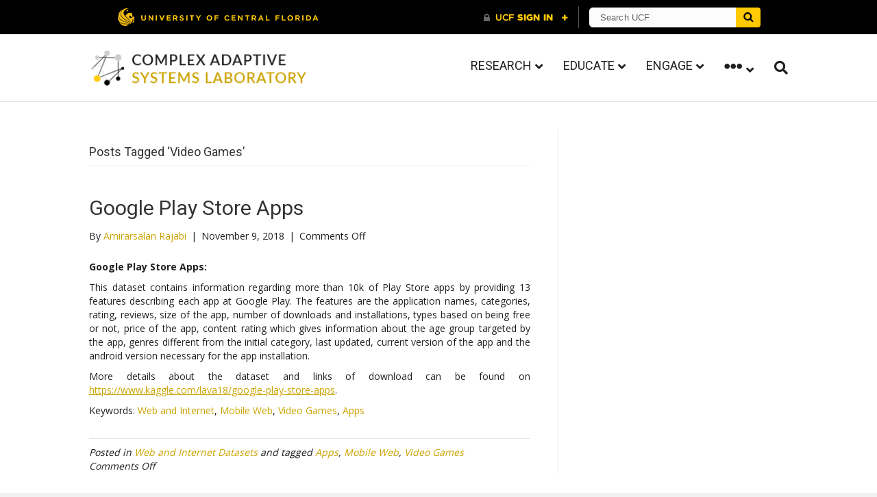

--- FILE ---
content_type: text/html; charset=UTF-8
request_url: https://complexity.cecs.ucf.edu/tag/video-games/
body_size: 51708
content:
<!DOCTYPE html>
<html lang="en-US">
<head>
<meta charset="UTF-8" />
<meta name='viewport' content='width=device-width, initial-scale=1.0' />
<meta http-equiv='X-UA-Compatible' content='IE=edge' />
<link rel="profile" href="https://gmpg.org/xfn/11" />
<meta name='robots' content='index, follow, max-image-preview:large, max-snippet:-1, max-video-preview:-1' />

	<!-- This site is optimized with the Yoast SEO plugin v26.8 - https://yoast.com/product/yoast-seo-wordpress/ -->
	<title>Video Games Archives - Complex Adaptive Systems Laboratory</title>
	<link rel="canonical" href="https://complexity.cecs.ucf.edu/tag/video-games/" />
	<meta property="og:locale" content="en_US" />
	<meta property="og:type" content="article" />
	<meta property="og:title" content="Video Games Archives - Complex Adaptive Systems Laboratory" />
	<meta property="og:url" content="https://complexity.cecs.ucf.edu/tag/video-games/" />
	<meta property="og:site_name" content="Complex Adaptive Systems Laboratory" />
	<meta name="twitter:card" content="summary_large_image" />
	<script type="application/ld+json" class="yoast-schema-graph">{"@context":"https://schema.org","@graph":[{"@type":"CollectionPage","@id":"https://complexity.cecs.ucf.edu/tag/video-games/","url":"https://complexity.cecs.ucf.edu/tag/video-games/","name":"Video Games Archives - Complex Adaptive Systems Laboratory","isPartOf":{"@id":"https://complexity.cecs.ucf.edu/#website"},"breadcrumb":{"@id":"https://complexity.cecs.ucf.edu/tag/video-games/#breadcrumb"},"inLanguage":"en-US"},{"@type":"BreadcrumbList","@id":"https://complexity.cecs.ucf.edu/tag/video-games/#breadcrumb","itemListElement":[{"@type":"ListItem","position":1,"name":"Home","item":"https://complexity.cecs.ucf.edu/"},{"@type":"ListItem","position":2,"name":"Video Games"}]},{"@type":"WebSite","@id":"https://complexity.cecs.ucf.edu/#website","url":"https://complexity.cecs.ucf.edu/","name":"Complex Adaptive Systems Laboratory","description":"Data Science, Research, Education and Innovation","potentialAction":[{"@type":"SearchAction","target":{"@type":"EntryPoint","urlTemplate":"https://complexity.cecs.ucf.edu/?s={search_term_string}"},"query-input":{"@type":"PropertyValueSpecification","valueRequired":true,"valueName":"search_term_string"}}],"inLanguage":"en-US"}]}</script>
	<!-- / Yoast SEO plugin. -->


<link rel='dns-prefetch' href='//universityheader.ucf.edu' />
<link rel='dns-prefetch' href='//cdnjs.cloudflare.com' />
<link rel='dns-prefetch' href='//fonts.googleapis.com' />
<link href='https://fonts.gstatic.com' crossorigin rel='preconnect' />
<link rel="preload" href="https://complexity.cecs.ucf.edu/wp-content/plugins/bb-plugin/fonts/fontawesome/5.15.4/webfonts/fa-brands-400.woff2" as="font" type="font/woff2" crossorigin="anonymous">
<style id='wp-img-auto-sizes-contain-inline-css'>
img:is([sizes=auto i],[sizes^="auto," i]){contain-intrinsic-size:3000px 1500px}
/*# sourceURL=wp-img-auto-sizes-contain-inline-css */
</style>
<style id='wp-emoji-styles-inline-css'>

	img.wp-smiley, img.emoji {
		display: inline !important;
		border: none !important;
		box-shadow: none !important;
		height: 1em !important;
		width: 1em !important;
		margin: 0 0.07em !important;
		vertical-align: -0.1em !important;
		background: none !important;
		padding: 0 !important;
	}
/*# sourceURL=wp-emoji-styles-inline-css */
</style>
<style id='wp-block-library-inline-css'>
:root{--wp-block-synced-color:#7a00df;--wp-block-synced-color--rgb:122,0,223;--wp-bound-block-color:var(--wp-block-synced-color);--wp-editor-canvas-background:#ddd;--wp-admin-theme-color:#007cba;--wp-admin-theme-color--rgb:0,124,186;--wp-admin-theme-color-darker-10:#006ba1;--wp-admin-theme-color-darker-10--rgb:0,107,160.5;--wp-admin-theme-color-darker-20:#005a87;--wp-admin-theme-color-darker-20--rgb:0,90,135;--wp-admin-border-width-focus:2px}@media (min-resolution:192dpi){:root{--wp-admin-border-width-focus:1.5px}}.wp-element-button{cursor:pointer}:root .has-very-light-gray-background-color{background-color:#eee}:root .has-very-dark-gray-background-color{background-color:#313131}:root .has-very-light-gray-color{color:#eee}:root .has-very-dark-gray-color{color:#313131}:root .has-vivid-green-cyan-to-vivid-cyan-blue-gradient-background{background:linear-gradient(135deg,#00d084,#0693e3)}:root .has-purple-crush-gradient-background{background:linear-gradient(135deg,#34e2e4,#4721fb 50%,#ab1dfe)}:root .has-hazy-dawn-gradient-background{background:linear-gradient(135deg,#faaca8,#dad0ec)}:root .has-subdued-olive-gradient-background{background:linear-gradient(135deg,#fafae1,#67a671)}:root .has-atomic-cream-gradient-background{background:linear-gradient(135deg,#fdd79a,#004a59)}:root .has-nightshade-gradient-background{background:linear-gradient(135deg,#330968,#31cdcf)}:root .has-midnight-gradient-background{background:linear-gradient(135deg,#020381,#2874fc)}:root{--wp--preset--font-size--normal:16px;--wp--preset--font-size--huge:42px}.has-regular-font-size{font-size:1em}.has-larger-font-size{font-size:2.625em}.has-normal-font-size{font-size:var(--wp--preset--font-size--normal)}.has-huge-font-size{font-size:var(--wp--preset--font-size--huge)}.has-text-align-center{text-align:center}.has-text-align-left{text-align:left}.has-text-align-right{text-align:right}.has-fit-text{white-space:nowrap!important}#end-resizable-editor-section{display:none}.aligncenter{clear:both}.items-justified-left{justify-content:flex-start}.items-justified-center{justify-content:center}.items-justified-right{justify-content:flex-end}.items-justified-space-between{justify-content:space-between}.screen-reader-text{border:0;clip-path:inset(50%);height:1px;margin:-1px;overflow:hidden;padding:0;position:absolute;width:1px;word-wrap:normal!important}.screen-reader-text:focus{background-color:#ddd;clip-path:none;color:#444;display:block;font-size:1em;height:auto;left:5px;line-height:normal;padding:15px 23px 14px;text-decoration:none;top:5px;width:auto;z-index:100000}html :where(.has-border-color){border-style:solid}html :where([style*=border-top-color]){border-top-style:solid}html :where([style*=border-right-color]){border-right-style:solid}html :where([style*=border-bottom-color]){border-bottom-style:solid}html :where([style*=border-left-color]){border-left-style:solid}html :where([style*=border-width]){border-style:solid}html :where([style*=border-top-width]){border-top-style:solid}html :where([style*=border-right-width]){border-right-style:solid}html :where([style*=border-bottom-width]){border-bottom-style:solid}html :where([style*=border-left-width]){border-left-style:solid}html :where(img[class*=wp-image-]){height:auto;max-width:100%}:where(figure){margin:0 0 1em}html :where(.is-position-sticky){--wp-admin--admin-bar--position-offset:var(--wp-admin--admin-bar--height,0px)}@media screen and (max-width:600px){html :where(.is-position-sticky){--wp-admin--admin-bar--position-offset:0px}}

/*# sourceURL=wp-block-library-inline-css */
</style><style id='global-styles-inline-css'>
:root{--wp--preset--aspect-ratio--square: 1;--wp--preset--aspect-ratio--4-3: 4/3;--wp--preset--aspect-ratio--3-4: 3/4;--wp--preset--aspect-ratio--3-2: 3/2;--wp--preset--aspect-ratio--2-3: 2/3;--wp--preset--aspect-ratio--16-9: 16/9;--wp--preset--aspect-ratio--9-16: 9/16;--wp--preset--color--black: #000000;--wp--preset--color--cyan-bluish-gray: #abb8c3;--wp--preset--color--white: #ffffff;--wp--preset--color--pale-pink: #f78da7;--wp--preset--color--vivid-red: #cf2e2e;--wp--preset--color--luminous-vivid-orange: #ff6900;--wp--preset--color--luminous-vivid-amber: #fcb900;--wp--preset--color--light-green-cyan: #7bdcb5;--wp--preset--color--vivid-green-cyan: #00d084;--wp--preset--color--pale-cyan-blue: #8ed1fc;--wp--preset--color--vivid-cyan-blue: #0693e3;--wp--preset--color--vivid-purple: #9b51e0;--wp--preset--color--fl-heading-text: #333333;--wp--preset--color--fl-body-bg: #f2f2f2;--wp--preset--color--fl-body-text: #221e1f;--wp--preset--color--fl-accent: #cca300;--wp--preset--color--fl-accent-hover: #efbc00;--wp--preset--color--fl-topbar-bg: #ffffff;--wp--preset--color--fl-topbar-text: #808080;--wp--preset--color--fl-topbar-link: #428bca;--wp--preset--color--fl-topbar-hover: #428bca;--wp--preset--color--fl-header-bg: #ffffff;--wp--preset--color--fl-header-text: #221e1f;--wp--preset--color--fl-header-link: #221e1f;--wp--preset--color--fl-header-hover: #cca300;--wp--preset--color--fl-nav-bg: #ffffff;--wp--preset--color--fl-nav-link: #221e1f;--wp--preset--color--fl-nav-hover: #cca300;--wp--preset--color--fl-content-bg: #ffffff;--wp--preset--color--fl-footer-widgets-bg: #ffffff;--wp--preset--color--fl-footer-widgets-text: #808080;--wp--preset--color--fl-footer-widgets-link: #428bca;--wp--preset--color--fl-footer-widgets-hover: #428bca;--wp--preset--color--fl-footer-bg: #ffffff;--wp--preset--color--fl-footer-text: #221e1f;--wp--preset--color--fl-footer-link: #cca300;--wp--preset--color--fl-footer-hover: #efbc00;--wp--preset--gradient--vivid-cyan-blue-to-vivid-purple: linear-gradient(135deg,rgb(6,147,227) 0%,rgb(155,81,224) 100%);--wp--preset--gradient--light-green-cyan-to-vivid-green-cyan: linear-gradient(135deg,rgb(122,220,180) 0%,rgb(0,208,130) 100%);--wp--preset--gradient--luminous-vivid-amber-to-luminous-vivid-orange: linear-gradient(135deg,rgb(252,185,0) 0%,rgb(255,105,0) 100%);--wp--preset--gradient--luminous-vivid-orange-to-vivid-red: linear-gradient(135deg,rgb(255,105,0) 0%,rgb(207,46,46) 100%);--wp--preset--gradient--very-light-gray-to-cyan-bluish-gray: linear-gradient(135deg,rgb(238,238,238) 0%,rgb(169,184,195) 100%);--wp--preset--gradient--cool-to-warm-spectrum: linear-gradient(135deg,rgb(74,234,220) 0%,rgb(151,120,209) 20%,rgb(207,42,186) 40%,rgb(238,44,130) 60%,rgb(251,105,98) 80%,rgb(254,248,76) 100%);--wp--preset--gradient--blush-light-purple: linear-gradient(135deg,rgb(255,206,236) 0%,rgb(152,150,240) 100%);--wp--preset--gradient--blush-bordeaux: linear-gradient(135deg,rgb(254,205,165) 0%,rgb(254,45,45) 50%,rgb(107,0,62) 100%);--wp--preset--gradient--luminous-dusk: linear-gradient(135deg,rgb(255,203,112) 0%,rgb(199,81,192) 50%,rgb(65,88,208) 100%);--wp--preset--gradient--pale-ocean: linear-gradient(135deg,rgb(255,245,203) 0%,rgb(182,227,212) 50%,rgb(51,167,181) 100%);--wp--preset--gradient--electric-grass: linear-gradient(135deg,rgb(202,248,128) 0%,rgb(113,206,126) 100%);--wp--preset--gradient--midnight: linear-gradient(135deg,rgb(2,3,129) 0%,rgb(40,116,252) 100%);--wp--preset--font-size--small: 13px;--wp--preset--font-size--medium: 20px;--wp--preset--font-size--large: 36px;--wp--preset--font-size--x-large: 42px;--wp--preset--spacing--20: 0.44rem;--wp--preset--spacing--30: 0.67rem;--wp--preset--spacing--40: 1rem;--wp--preset--spacing--50: 1.5rem;--wp--preset--spacing--60: 2.25rem;--wp--preset--spacing--70: 3.38rem;--wp--preset--spacing--80: 5.06rem;--wp--preset--shadow--natural: 6px 6px 9px rgba(0, 0, 0, 0.2);--wp--preset--shadow--deep: 12px 12px 50px rgba(0, 0, 0, 0.4);--wp--preset--shadow--sharp: 6px 6px 0px rgba(0, 0, 0, 0.2);--wp--preset--shadow--outlined: 6px 6px 0px -3px rgb(255, 255, 255), 6px 6px rgb(0, 0, 0);--wp--preset--shadow--crisp: 6px 6px 0px rgb(0, 0, 0);}:where(.is-layout-flex){gap: 0.5em;}:where(.is-layout-grid){gap: 0.5em;}body .is-layout-flex{display: flex;}.is-layout-flex{flex-wrap: wrap;align-items: center;}.is-layout-flex > :is(*, div){margin: 0;}body .is-layout-grid{display: grid;}.is-layout-grid > :is(*, div){margin: 0;}:where(.wp-block-columns.is-layout-flex){gap: 2em;}:where(.wp-block-columns.is-layout-grid){gap: 2em;}:where(.wp-block-post-template.is-layout-flex){gap: 1.25em;}:where(.wp-block-post-template.is-layout-grid){gap: 1.25em;}.has-black-color{color: var(--wp--preset--color--black) !important;}.has-cyan-bluish-gray-color{color: var(--wp--preset--color--cyan-bluish-gray) !important;}.has-white-color{color: var(--wp--preset--color--white) !important;}.has-pale-pink-color{color: var(--wp--preset--color--pale-pink) !important;}.has-vivid-red-color{color: var(--wp--preset--color--vivid-red) !important;}.has-luminous-vivid-orange-color{color: var(--wp--preset--color--luminous-vivid-orange) !important;}.has-luminous-vivid-amber-color{color: var(--wp--preset--color--luminous-vivid-amber) !important;}.has-light-green-cyan-color{color: var(--wp--preset--color--light-green-cyan) !important;}.has-vivid-green-cyan-color{color: var(--wp--preset--color--vivid-green-cyan) !important;}.has-pale-cyan-blue-color{color: var(--wp--preset--color--pale-cyan-blue) !important;}.has-vivid-cyan-blue-color{color: var(--wp--preset--color--vivid-cyan-blue) !important;}.has-vivid-purple-color{color: var(--wp--preset--color--vivid-purple) !important;}.has-black-background-color{background-color: var(--wp--preset--color--black) !important;}.has-cyan-bluish-gray-background-color{background-color: var(--wp--preset--color--cyan-bluish-gray) !important;}.has-white-background-color{background-color: var(--wp--preset--color--white) !important;}.has-pale-pink-background-color{background-color: var(--wp--preset--color--pale-pink) !important;}.has-vivid-red-background-color{background-color: var(--wp--preset--color--vivid-red) !important;}.has-luminous-vivid-orange-background-color{background-color: var(--wp--preset--color--luminous-vivid-orange) !important;}.has-luminous-vivid-amber-background-color{background-color: var(--wp--preset--color--luminous-vivid-amber) !important;}.has-light-green-cyan-background-color{background-color: var(--wp--preset--color--light-green-cyan) !important;}.has-vivid-green-cyan-background-color{background-color: var(--wp--preset--color--vivid-green-cyan) !important;}.has-pale-cyan-blue-background-color{background-color: var(--wp--preset--color--pale-cyan-blue) !important;}.has-vivid-cyan-blue-background-color{background-color: var(--wp--preset--color--vivid-cyan-blue) !important;}.has-vivid-purple-background-color{background-color: var(--wp--preset--color--vivid-purple) !important;}.has-black-border-color{border-color: var(--wp--preset--color--black) !important;}.has-cyan-bluish-gray-border-color{border-color: var(--wp--preset--color--cyan-bluish-gray) !important;}.has-white-border-color{border-color: var(--wp--preset--color--white) !important;}.has-pale-pink-border-color{border-color: var(--wp--preset--color--pale-pink) !important;}.has-vivid-red-border-color{border-color: var(--wp--preset--color--vivid-red) !important;}.has-luminous-vivid-orange-border-color{border-color: var(--wp--preset--color--luminous-vivid-orange) !important;}.has-luminous-vivid-amber-border-color{border-color: var(--wp--preset--color--luminous-vivid-amber) !important;}.has-light-green-cyan-border-color{border-color: var(--wp--preset--color--light-green-cyan) !important;}.has-vivid-green-cyan-border-color{border-color: var(--wp--preset--color--vivid-green-cyan) !important;}.has-pale-cyan-blue-border-color{border-color: var(--wp--preset--color--pale-cyan-blue) !important;}.has-vivid-cyan-blue-border-color{border-color: var(--wp--preset--color--vivid-cyan-blue) !important;}.has-vivid-purple-border-color{border-color: var(--wp--preset--color--vivid-purple) !important;}.has-vivid-cyan-blue-to-vivid-purple-gradient-background{background: var(--wp--preset--gradient--vivid-cyan-blue-to-vivid-purple) !important;}.has-light-green-cyan-to-vivid-green-cyan-gradient-background{background: var(--wp--preset--gradient--light-green-cyan-to-vivid-green-cyan) !important;}.has-luminous-vivid-amber-to-luminous-vivid-orange-gradient-background{background: var(--wp--preset--gradient--luminous-vivid-amber-to-luminous-vivid-orange) !important;}.has-luminous-vivid-orange-to-vivid-red-gradient-background{background: var(--wp--preset--gradient--luminous-vivid-orange-to-vivid-red) !important;}.has-very-light-gray-to-cyan-bluish-gray-gradient-background{background: var(--wp--preset--gradient--very-light-gray-to-cyan-bluish-gray) !important;}.has-cool-to-warm-spectrum-gradient-background{background: var(--wp--preset--gradient--cool-to-warm-spectrum) !important;}.has-blush-light-purple-gradient-background{background: var(--wp--preset--gradient--blush-light-purple) !important;}.has-blush-bordeaux-gradient-background{background: var(--wp--preset--gradient--blush-bordeaux) !important;}.has-luminous-dusk-gradient-background{background: var(--wp--preset--gradient--luminous-dusk) !important;}.has-pale-ocean-gradient-background{background: var(--wp--preset--gradient--pale-ocean) !important;}.has-electric-grass-gradient-background{background: var(--wp--preset--gradient--electric-grass) !important;}.has-midnight-gradient-background{background: var(--wp--preset--gradient--midnight) !important;}.has-small-font-size{font-size: var(--wp--preset--font-size--small) !important;}.has-medium-font-size{font-size: var(--wp--preset--font-size--medium) !important;}.has-large-font-size{font-size: var(--wp--preset--font-size--large) !important;}.has-x-large-font-size{font-size: var(--wp--preset--font-size--x-large) !important;}
/*# sourceURL=global-styles-inline-css */
</style>

<style id='classic-theme-styles-inline-css'>
/*! This file is auto-generated */
.wp-block-button__link{color:#fff;background-color:#32373c;border-radius:9999px;box-shadow:none;text-decoration:none;padding:calc(.667em + 2px) calc(1.333em + 2px);font-size:1.125em}.wp-block-file__button{background:#32373c;color:#fff;text-decoration:none}
/*# sourceURL=/wp-includes/css/classic-themes.min.css */
</style>
<link rel='stylesheet' id='font-awesome-5-css' href='https://complexity.cecs.ucf.edu/wp-content/plugins/bb-plugin/fonts/fontawesome/5.15.4/css/all.min.css?ver=2.9.4' media='all' />
<link rel='stylesheet' id='font-awesome-css' href='https://complexity.cecs.ucf.edu/wp-content/plugins/bb-plugin/fonts/fontawesome/5.15.4/css/v4-shims.min.css?ver=2.9.4' media='all' />
<link rel='stylesheet' id='ultimate-icons-css' href='https://complexity.cecs.ucf.edu/wp-content/uploads/bb-plugin/icons/ultimate-icons/style.css?ver=2.9.4' media='all' />
<link rel='stylesheet' id='fl-builder-layout-bundle-b9caadcbec4e98cb5dd8b16520c8bc55-css' href='https://complexity.cecs.ucf.edu/wp-content/uploads/bb-plugin/cache/b9caadcbec4e98cb5dd8b16520c8bc55-layout-bundle.css?ver=2.9.4-1.5.2' media='all' />
<link rel='stylesheet' id='jquery-magnificpopup-css' href='https://complexity.cecs.ucf.edu/wp-content/plugins/bb-plugin/css/jquery.magnificpopup.min.css?ver=2.9.4' media='all' />
<link rel='stylesheet' id='bootstrap-css' href='https://complexity.cecs.ucf.edu/wp-content/themes/bb-theme/css/bootstrap.min.css?ver=1.7.18.1' media='all' />
<link rel='stylesheet' id='fl-automator-skin-css' href='https://complexity.cecs.ucf.edu/wp-content/uploads/bb-theme/skin-68da9b9cd4250.css?ver=1.7.18.1' media='all' />
<link rel='stylesheet' id='fl-child-theme-css' href='https://complexity.cecs.ucf.edu/wp-content/themes/casl/style.css?ver=6.9' media='all' />
<link rel='stylesheet' id='fl-builder-google-fonts-5980725d3e7180322f802e36aae00cad-css' href='//fonts.googleapis.com/css?family=Open+Sans%3A300%2C400%2C700%7CRoboto%3A400&#038;ver=6.9' media='all' />
<!--n2css--><!--n2js--><script src="//universityheader.ucf.edu/bar/js/university-header.js?use-1200-breakpoint=1&amp;ver=6.9&#039; id=&#039;ucfhb-script" id="ucfhb-script-js"></script>
<script src="https://complexity.cecs.ucf.edu/wp-includes/js/jquery/jquery.min.js?ver=3.7.1" id="jquery-core-js"></script>
<script src="https://complexity.cecs.ucf.edu/wp-includes/js/jquery/jquery-migrate.min.js?ver=3.4.1" id="jquery-migrate-js"></script>
<script src="https://complexity.cecs.ucf.edu/wp-content/plugins/wpd-bb-additions/app/Components/Enhancements/RowEffectOnScroll/resources/dist/js/scripts.js?ver=6.9" id="wpd-row-effect-on-scroll-js"></script>
<script src="//cdnjs.cloudflare.com/ajax/libs/js-cookie/2.2.0/js.cookie.min.js" id="js-cookie-js"></script>
<meta name="generator" content="WordPress 6.9" />
<link rel="icon" href="https://complexity.cecs.ucf.edu/wp-content/uploads/cropped-favicon-32x32.png" sizes="32x32" />
<link rel="icon" href="https://complexity.cecs.ucf.edu/wp-content/uploads/cropped-favicon-192x192.png" sizes="192x192" />
<link rel="apple-touch-icon" href="https://complexity.cecs.ucf.edu/wp-content/uploads/cropped-favicon-180x180.png" />
<meta name="msapplication-TileImage" content="https://complexity.cecs.ucf.edu/wp-content/uploads/cropped-favicon-270x270.png" />
</head>
<body class="archive tag tag-video-games tag-51 wp-theme-bb-theme wp-child-theme-casl fl-builder-2-9-4 fl-themer-1-5-2 fl-theme-1-7-18-1 fl-no-js fl-theme-builder-footer fl-theme-builder-footer-footer fl-framework-bootstrap fl-preset-default fl-full-width fl-search-active fl-submenu-indicator fl-submenu-toggle" itemscope="itemscope" itemtype="https://schema.org/WebPage">
<a aria-label="Skip to content" class="fl-screen-reader-text" href="#fl-main-content">Skip to content</a><div class="fl-page">
	<header class="fl-page-header fl-page-header-fixed fl-page-nav-right fl-page-nav-toggle-icon fl-page-nav-toggle-visible-mobile"  role="banner">
	<div class="fl-page-header-wrap">
		<div class="fl-page-header-container container">
			<div class="fl-page-header-row row">
				<div class="col-sm-12 col-md-3 fl-page-logo-wrap">
					<div class="fl-page-header-logo">
						<a href="https://complexity.cecs.ucf.edu/"><img loading="false" data-no-lazy="1" class="fl-logo-img" itemscope itemtype="https://schema.org/ImageObject" src="http://complexity.cecs.ucf.edu/wp-content/uploads/logo-transparent.png" data-retina="" title="" alt="Complex Adaptive Systems Laboratory" /><meta itemprop="name" content="Complex Adaptive Systems Laboratory" /></a>
					</div>
				</div>
				<div class="col-sm-12 col-md-9 fl-page-fixed-nav-wrap">
					<div class="fl-page-nav-wrap">
						<nav class="fl-page-nav fl-nav navbar navbar-default navbar-expand-md" aria-label="Header Menu" role="navigation">
							<button type="button" class="navbar-toggle navbar-toggler" data-toggle="collapse" data-target=".fl-page-nav-collapse">
								<span><i class="fas fa-bars" aria-hidden="true"></i><span class="sr-only">Menu</span></span>
							</button>
							<div class="fl-page-nav-collapse collapse navbar-collapse">
								<ul id="menu-main-menu" class="nav navbar-nav navbar-right menu fl-theme-menu"><li id="menu-item-23" class="menu-item menu-item-type-post_type menu-item-object-page menu-item-has-children menu-item-23 nav-item"><a href="https://complexity.cecs.ucf.edu/research/" class="nav-link">Research</a><div class="fl-submenu-icon-wrap"><span class="fl-submenu-toggle-icon"></span></div>
<ul class="sub-menu">
	<li id="menu-item-431" class="menu-item menu-item-type-post_type menu-item-object-page menu-item-431 nav-item"><a href="https://complexity.cecs.ucf.edu/themes/" class="nav-link">Themes</a></li>
	<li id="menu-item-392" class="menu-item menu-item-type-post_type_archive menu-item-object-projects menu-item-392 nav-item"><a href="https://complexity.cecs.ucf.edu/Projects/" class="nav-link">Projects</a></li>
	<li id="menu-item-391" class="menu-item menu-item-type-post_type_archive menu-item-object-publications menu-item-391 nav-item"><a href="https://complexity.cecs.ucf.edu/publications/" class="nav-link">Papers</a></li>
	<li id="menu-item-574" class="menu-item menu-item-type-post_type menu-item-object-page menu-item-574 nav-item"><a href="https://complexity.cecs.ucf.edu/sponsors/" class="nav-link">Sponsors</a></li>
	<li id="menu-item-844" class="menu-item menu-item-type-post_type menu-item-object-page menu-item-844 nav-item"><a href="https://complexity.cecs.ucf.edu/data-archive/" class="nav-link">Data Archive</a></li>
</ul>
</li>
<li id="menu-item-351" class="menu-item menu-item-type-custom menu-item-object-custom menu-item-has-children menu-item-351 nav-item"><a href="#" class="nav-link">Educate</a><div class="fl-submenu-icon-wrap"><span class="fl-submenu-toggle-icon"></span></div>
<ul class="sub-menu">
	<li id="menu-item-141" class="menu-item menu-item-type-post_type menu-item-object-page menu-item-141 nav-item"><a href="https://complexity.cecs.ucf.edu/master-of-science-in-data-analytics/" class="nav-link">Master of Science in Data Analytics</a></li>
	<li id="menu-item-364" class="menu-item menu-item-type-post_type menu-item-object-page menu-item-364 nav-item"><a href="https://complexity.cecs.ucf.edu/artificial-intelligence-academy/" class="nav-link">Artificial Intelligence Academy</a></li>
	<li id="menu-item-804" class="menu-item menu-item-type-post_type menu-item-object-page menu-item-804 nav-item"><a href="https://complexity.cecs.ucf.edu/courses/" class="nav-link">Courses</a></li>
</ul>
</li>
<li id="menu-item-22" class="menu-item menu-item-type-post_type menu-item-object-page menu-item-has-children menu-item-22 nav-item"><a href="https://complexity.cecs.ucf.edu/engage/" class="nav-link">Engage</a><div class="fl-submenu-icon-wrap"><span class="fl-submenu-toggle-icon"></span></div>
<ul class="sub-menu">
	<li id="menu-item-383" class="menu-item menu-item-type-post_type menu-item-object-page menu-item-383 nav-item"><a href="https://complexity.cecs.ucf.edu/sponsor/" class="nav-link">Sponsor</a></li>
	<li id="menu-item-379" class="menu-item menu-item-type-post_type menu-item-object-page menu-item-379 nav-item"><a href="https://complexity.cecs.ucf.edu/partner/" class="nav-link">Partner</a></li>
	<li id="menu-item-373" class="menu-item menu-item-type-post_type menu-item-object-page menu-item-373 nav-item"><a href="https://complexity.cecs.ucf.edu/donate/" class="nav-link">Donate</a></li>
	<li id="menu-item-374" class="menu-item menu-item-type-post_type menu-item-object-page menu-item-374 nav-item"><a href="https://complexity.cecs.ucf.edu/join-us/" class="nav-link">Join Us</a></li>
</ul>
</li>
<li id="menu-item-389" class="dot-menu menu-item menu-item-type-custom menu-item-object-custom menu-item-has-children menu-item-389 nav-item"><a href="#" class="nav-link"><i class="fa fa-ellipsis-h" aria-hidden="true"></i></a><div class="fl-submenu-icon-wrap"><span class="fl-submenu-toggle-icon"></span></div>
<ul class="sub-menu">
	<li id="menu-item-770" class="menu-item menu-item-type-post_type menu-item-object-page menu-item-770 nav-item"><a href="https://complexity.cecs.ucf.edu/directors-welcome/" class="nav-link">Director&#8217;s Welcome</a></li>
	<li id="menu-item-160" class="menu-item menu-item-type-post_type menu-item-object-page menu-item-160 nav-item"><a href="https://complexity.cecs.ucf.edu/about/" class="nav-link">About</a></li>
	<li id="menu-item-390" class="menu-item menu-item-type-post_type_archive menu-item-object-people menu-item-390 nav-item"><a href="https://complexity.cecs.ucf.edu/people/" class="nav-link">People</a></li>
	<li id="menu-item-90" class="menu-item menu-item-type-post_type menu-item-object-page current_page_parent menu-item-90 nav-item"><a href="https://complexity.cecs.ucf.edu/news/" class="nav-link">News+Events</a></li>
	<li id="menu-item-1005" class="menu-item menu-item-type-post_type menu-item-object-page menu-item-1005 nav-item"><a href="https://complexity.cecs.ucf.edu/in-the-media/" class="nav-link">In the Media</a></li>
	<li id="menu-item-995" class="menu-item menu-item-type-post_type menu-item-object-page menu-item-995 nav-item"><a href="https://complexity.cecs.ucf.edu/resources/" class="nav-link">Resources</a></li>
	<li id="menu-item-349" class="menu-item menu-item-type-post_type menu-item-object-page menu-item-349 nav-item"><a href="https://complexity.cecs.ucf.edu/jobs/" class="nav-link">Jobs</a></li>
	<li id="menu-item-24" class="menu-item menu-item-type-post_type menu-item-object-page menu-item-24 nav-item"><a href="https://complexity.cecs.ucf.edu/contact/" class="nav-link">Contact</a></li>
</ul>
</li>
</ul>							</div>
						</nav>
					</div>
				</div>
			</div>
		</div>
	</div>
</header><!-- .fl-page-header-fixed -->
<header class="fl-page-header fl-page-header-primary fl-page-nav-right fl-page-nav-toggle-icon fl-page-nav-toggle-visible-mobile" itemscope="itemscope" itemtype="https://schema.org/WPHeader"  role="banner">
	<div class="fl-page-header-wrap">
		<div class="fl-page-header-container container">
			<div class="fl-page-header-row row">
				<div class="col-sm-12 col-md-4 fl-page-header-logo-col">
					<div class="fl-page-header-logo" itemscope="itemscope" itemtype="https://schema.org/Organization">
						<a href="https://complexity.cecs.ucf.edu/" itemprop="url"><img class="fl-logo-img" loading="false" data-no-lazy="1"   itemscope itemtype="https://schema.org/ImageObject" src="http://complexity.cecs.ucf.edu/wp-content/uploads/logo-full-transparent.png" data-retina="" title="" width="350" data-width="350" height="58" data-height="58" alt="Complex Adaptive Systems Laboratory" /><meta itemprop="name" content="Complex Adaptive Systems Laboratory" /></a>
											</div>
				</div>
				<div class="col-sm-12 col-md-8 fl-page-nav-col">
					<div class="fl-page-nav-wrap">
						<nav class="fl-page-nav fl-nav navbar navbar-default navbar-expand-md" aria-label="Header Menu" itemscope="itemscope" itemtype="https://schema.org/SiteNavigationElement" role="navigation">
							<button type="button" class="navbar-toggle navbar-toggler" data-toggle="collapse" data-target=".fl-page-nav-collapse">
								<span><i class="fas fa-bars" aria-hidden="true"></i><span class="sr-only">Menu</span></span>
							</button>
							<div class="fl-page-nav-collapse collapse navbar-collapse">
								<ul id="menu-main-menu-1" class="nav navbar-nav navbar-right menu fl-theme-menu"><li class="menu-item menu-item-type-post_type menu-item-object-page menu-item-has-children menu-item-23 nav-item"><a href="https://complexity.cecs.ucf.edu/research/" class="nav-link">Research</a><div class="fl-submenu-icon-wrap"><span class="fl-submenu-toggle-icon"></span></div>
<ul class="sub-menu">
	<li class="menu-item menu-item-type-post_type menu-item-object-page menu-item-431 nav-item"><a href="https://complexity.cecs.ucf.edu/themes/" class="nav-link">Themes</a></li>
	<li class="menu-item menu-item-type-post_type_archive menu-item-object-projects menu-item-392 nav-item"><a href="https://complexity.cecs.ucf.edu/Projects/" class="nav-link">Projects</a></li>
	<li class="menu-item menu-item-type-post_type_archive menu-item-object-publications menu-item-391 nav-item"><a href="https://complexity.cecs.ucf.edu/publications/" class="nav-link">Papers</a></li>
	<li class="menu-item menu-item-type-post_type menu-item-object-page menu-item-574 nav-item"><a href="https://complexity.cecs.ucf.edu/sponsors/" class="nav-link">Sponsors</a></li>
	<li class="menu-item menu-item-type-post_type menu-item-object-page menu-item-844 nav-item"><a href="https://complexity.cecs.ucf.edu/data-archive/" class="nav-link">Data Archive</a></li>
</ul>
</li>
<li class="menu-item menu-item-type-custom menu-item-object-custom menu-item-has-children menu-item-351 nav-item"><a href="#" class="nav-link">Educate</a><div class="fl-submenu-icon-wrap"><span class="fl-submenu-toggle-icon"></span></div>
<ul class="sub-menu">
	<li class="menu-item menu-item-type-post_type menu-item-object-page menu-item-141 nav-item"><a href="https://complexity.cecs.ucf.edu/master-of-science-in-data-analytics/" class="nav-link">Master of Science in Data Analytics</a></li>
	<li class="menu-item menu-item-type-post_type menu-item-object-page menu-item-364 nav-item"><a href="https://complexity.cecs.ucf.edu/artificial-intelligence-academy/" class="nav-link">Artificial Intelligence Academy</a></li>
	<li class="menu-item menu-item-type-post_type menu-item-object-page menu-item-804 nav-item"><a href="https://complexity.cecs.ucf.edu/courses/" class="nav-link">Courses</a></li>
</ul>
</li>
<li class="menu-item menu-item-type-post_type menu-item-object-page menu-item-has-children menu-item-22 nav-item"><a href="https://complexity.cecs.ucf.edu/engage/" class="nav-link">Engage</a><div class="fl-submenu-icon-wrap"><span class="fl-submenu-toggle-icon"></span></div>
<ul class="sub-menu">
	<li class="menu-item menu-item-type-post_type menu-item-object-page menu-item-383 nav-item"><a href="https://complexity.cecs.ucf.edu/sponsor/" class="nav-link">Sponsor</a></li>
	<li class="menu-item menu-item-type-post_type menu-item-object-page menu-item-379 nav-item"><a href="https://complexity.cecs.ucf.edu/partner/" class="nav-link">Partner</a></li>
	<li class="menu-item menu-item-type-post_type menu-item-object-page menu-item-373 nav-item"><a href="https://complexity.cecs.ucf.edu/donate/" class="nav-link">Donate</a></li>
	<li class="menu-item menu-item-type-post_type menu-item-object-page menu-item-374 nav-item"><a href="https://complexity.cecs.ucf.edu/join-us/" class="nav-link">Join Us</a></li>
</ul>
</li>
<li class="dot-menu menu-item menu-item-type-custom menu-item-object-custom menu-item-has-children menu-item-389 nav-item"><a href="#" class="nav-link"><i class="fa fa-ellipsis-h" aria-hidden="true"></i></a><div class="fl-submenu-icon-wrap"><span class="fl-submenu-toggle-icon"></span></div>
<ul class="sub-menu">
	<li class="menu-item menu-item-type-post_type menu-item-object-page menu-item-770 nav-item"><a href="https://complexity.cecs.ucf.edu/directors-welcome/" class="nav-link">Director&#8217;s Welcome</a></li>
	<li class="menu-item menu-item-type-post_type menu-item-object-page menu-item-160 nav-item"><a href="https://complexity.cecs.ucf.edu/about/" class="nav-link">About</a></li>
	<li class="menu-item menu-item-type-post_type_archive menu-item-object-people menu-item-390 nav-item"><a href="https://complexity.cecs.ucf.edu/people/" class="nav-link">People</a></li>
	<li class="menu-item menu-item-type-post_type menu-item-object-page current_page_parent menu-item-90 nav-item"><a href="https://complexity.cecs.ucf.edu/news/" class="nav-link">News+Events</a></li>
	<li class="menu-item menu-item-type-post_type menu-item-object-page menu-item-1005 nav-item"><a href="https://complexity.cecs.ucf.edu/in-the-media/" class="nav-link">In the Media</a></li>
	<li class="menu-item menu-item-type-post_type menu-item-object-page menu-item-995 nav-item"><a href="https://complexity.cecs.ucf.edu/resources/" class="nav-link">Resources</a></li>
	<li class="menu-item menu-item-type-post_type menu-item-object-page menu-item-349 nav-item"><a href="https://complexity.cecs.ucf.edu/jobs/" class="nav-link">Jobs</a></li>
	<li class="menu-item menu-item-type-post_type menu-item-object-page menu-item-24 nav-item"><a href="https://complexity.cecs.ucf.edu/contact/" class="nav-link">Contact</a></li>
</ul>
</li>
</ul><div class="fl-page-nav-search">
	<a href="#" class="fas fa-search" aria-label="Search" aria-expanded="false" aria-haspopup="true" id='flsearchform'></a>
	<form method="get" role="search" aria-label="Search" action="https://complexity.cecs.ucf.edu/" title="Type and press Enter to search.">
		<input type="search" class="fl-search-input form-control" name="s" placeholder="Search" value="" aria-labelledby="flsearchform" />
	</form>
</div>
							</div>
						</nav>
					</div>
				</div>
			</div>
		</div>
	</div>
</header><!-- .fl-page-header -->
	<div id="fl-main-content" class="fl-page-content" itemprop="mainContentOfPage" role="main">

		
<div class="fl-archive container">
	<div class="row">

		
		<div class="fl-content fl-content-left col-md-8" itemscope="itemscope" itemtype="https://schema.org/Blog">

			<header class="fl-archive-header" role="banner">
	<h1 class="fl-archive-title">Posts Tagged &#8216;Video Games&#8217;</h1>
</header>

			
									<article class="fl-post post-881 page type-page status-publish hentry category-web-and-internet-datasets tag-apps tag-mobile-web tag-video-games" id="fl-post-881" itemscope="itemscope" itemtype="https://schema.org/BlogPosting">

	
	<header class="fl-post-header">
		<h2 class="fl-post-title" itemprop="headline">
			<a href="https://complexity.cecs.ucf.edu/google-play-store-apps/" rel="bookmark" title="Google Play Store Apps">Google Play Store Apps</a>
					</h2>
		<div class="fl-post-meta fl-post-meta-top"><span class="fl-post-author">By <a href="https://complexity.cecs.ucf.edu/author/arajabi/"><span>Amirarsalan Rajabi</span></a></span><span class="fl-sep"> | </span><span class="fl-post-date">November 9, 2018</span><span class="fl-sep"> | </span><span class="fl-comments-popup-link"><span>Comments Off<span class="screen-reader-text"> on Google Play Store Apps</span></span></span></div><meta itemscope itemprop="mainEntityOfPage" itemtype="https://schema.org/WebPage" itemid="https://complexity.cecs.ucf.edu/google-play-store-apps/" content="Google Play Store Apps" /><meta itemprop="datePublished" content="2018-11-09" /><meta itemprop="dateModified" content="2018-11-09" /><div itemprop="publisher" itemscope itemtype="https://schema.org/Organization"><meta itemprop="name" content="Complex Adaptive Systems Laboratory"><div itemprop="logo" itemscope itemtype="https://schema.org/ImageObject"><meta itemprop="url" content="http://complexity.cecs.ucf.edu/wp-content/uploads/logo-full-transparent.png"></div></div><div itemscope itemprop="author" itemtype="https://schema.org/Person"><meta itemprop="url" content="https://complexity.cecs.ucf.edu/author/arajabi/" /><meta itemprop="name" content="Amirarsalan Rajabi" /></div><div itemprop="interactionStatistic" itemscope itemtype="https://schema.org/InteractionCounter"><meta itemprop="interactionType" content="https://schema.org/CommentAction" /><meta itemprop="userInteractionCount" content="0" /></div>	</header><!-- .fl-post-header -->

			<div class="fl-post-content clearfix" itemprop="text">
		<p align="justify"><b>Google Play Store Apps:</b></p>
<p align="justify">This dataset contains information regarding more than 10k of Play Store apps by providing 13 features describing each app at Google Play. The features are the application names, categories, rating, reviews, size of the app, number of downloads and installations, types based on being free or not, price of the app, content rating which gives information about the age group targeted by the app, genres different from the initial category, last updated, current version of the app and the android version necessary for the app installation.</p>
<p align="justify">More details about the dataset and links of download can be found on <span style="color: #0563c1;"><u><a href="https://www.kaggle.com/lava18/google-play-store-apps">https://www.kaggle.com/lava18/google-play-store-apps</a></u></span>.</p>
<p align="justify">Keywords: <a href="http://complexity.cecs.ucf.edu/web-and-internet-datasets/">Web and Internet</a>, <a href="http://complexity.cecs.ucf.edu/tag/mobile-web/">Mobile Web</a>, <a href="http://complexity.cecs.ucf.edu/tag/video-games/">Video Games</a>, <a href="http://complexity.cecs.ucf.edu/tag/apps/">Apps</a></p>
	</div><!-- .fl-post-content -->

	<div class="fl-post-meta fl-post-meta-bottom"><div class="fl-post-cats-tags">Posted in <a href="https://complexity.cecs.ucf.edu/./web-and-internet-datasets/" rel="category tag">Web and Internet Datasets</a> and tagged <a href="https://complexity.cecs.ucf.edu/tag/apps/" rel="tag">Apps</a>, <a href="https://complexity.cecs.ucf.edu/tag/mobile-web/" rel="tag">Mobile Web</a>, <a href="https://complexity.cecs.ucf.edu/tag/video-games/" rel="tag">Video Games</a></div><span>Comments Off<span class="screen-reader-text"> on Google Play Store Apps</span></span></div>		
</article>
<!-- .fl-post -->
				
				
			
		</div>

		<div class="fl-sidebar  fl-sidebar-right fl-sidebar-display-desktop col-md-4" itemscope="itemscope" itemtype="https://schema.org/WPSideBar">
			</div>

	</div>
</div>


	</div><!-- .fl-page-content -->
	<footer class="fl-builder-content fl-builder-content-211 fl-builder-global-templates-locked" data-post-id="211" data-type="footer" itemscope="itemscope" itemtype="http://schema.org/WPFooter"><div class="fl-row fl-row-full-width fl-row-bg-photo fl-node-5ae0df4d88bc4 fl-row-default-height fl-row-align-center fl-row-bg-overlay" data-node="5ae0df4d88bc4">
	<div class="fl-row-content-wrap">
								<div class="fl-row-content fl-row-fixed-width fl-node-content">
		
<div class="fl-col-group fl-node-5ae0df4d88bcd" data-node="5ae0df4d88bcd">
			<div class="fl-col fl-node-5ae0df4d88be5 fl-col-bg-color fl-col-small" data-node="5ae0df4d88be5">
	<div class="fl-col-content fl-node-content"><div class="fl-module fl-module-heading fl-node-5ae0df4d88c49" data-node="5ae0df4d88c49">
	<div class="fl-module-content fl-node-content">
		<h3 class="fl-heading">
		<span class="fl-heading-text">Contact</span>
	</h3>
	</div>
</div>
<div class="fl-module fl-module-icon fl-node-5ae0df4d88c17" data-node="5ae0df4d88c17">
	<div class="fl-module-content fl-node-content">
		<div class="fl-icon-wrap">
	<span class="fl-icon">
								<a href="#" target="_self"  tabindex="-1" aria-hidden="true" aria-labelledby="fl-icon-text-5ae0df4d88c17">
							<i class="fa fa-phone" aria-hidden="true"></i>
						</a>
			</span>
			<div id="fl-icon-text-5ae0df4d88c17" class="fl-icon-text">
						<a href="#" target="_self"  class="fl-icon-text-link fl-icon-text-wrap">
						<p>407-882-1163</p>						</a>
					</div>
	</div>
	</div>
</div>
<div class="fl-module fl-module-icon fl-node-5ae0df4d88c06" data-node="5ae0df4d88c06">
	<div class="fl-module-content fl-node-content">
		<div class="fl-icon-wrap">
	<span class="fl-icon">
								<a href="#" target="_self"  tabindex="-1" aria-hidden="true" aria-labelledby="fl-icon-text-5ae0df4d88c06">
							<i class="fa fa-map-o" aria-hidden="true"></i>
						</a>
			</span>
			<div id="fl-icon-text-5ae0df4d88c06" class="fl-icon-text">
						<a href="#" target="_self"  class="fl-icon-text-link fl-icon-text-wrap">
						<p>12800 Pegasus Drive, Bldg. 91, Rm. 314,<br />
Orlando, FL 32826-3246</p>
						</a>
					</div>
	</div>
	</div>
</div>
</div>
</div>
			<div class="fl-col fl-node-5ae0df4d88bdd fl-col-bg-color fl-col-small" data-node="5ae0df4d88bdd">
	<div class="fl-col-content fl-node-content"><div class="fl-module fl-module-heading fl-node-5ae0df4d88c1f" data-node="5ae0df4d88c1f">
	<div class="fl-module-content fl-node-content">
		<h3 class="fl-heading">
		<span class="fl-heading-text">Follow Us</span>
	</h3>
	</div>
</div>
<div class="fl-module fl-module-icon-group fl-node-5ae0e38428e3d" data-node="5ae0e38428e3d">
	<div class="fl-module-content fl-node-content">
		<div class="fl-icon-group">
	<span class="fl-icon">
								<a href="https://www.facebook.com" target="_self">
							<i class="ua-icon ua-icon-facebook-with-circle" aria-hidden="true"></i>
						</a>
			</span>
		<span class="fl-icon">
								<a href="https://www.twitter.com" target="_self">
							<i class="ua-icon ua-icon-twitter-with-circle" aria-hidden="true"></i>
						</a>
			</span>
		<span class="fl-icon">
								<a href="https://www.linkedin.com" target="_self">
							<i class="ua-icon ua-icon-linkedin-with-circle" aria-hidden="true"></i>
						</a>
			</span>
		<span class="fl-icon">
								<a href="https://www.youtube.com/channel/UCj38TlXuIZtO-mD_4WivYQQ" target="_self">
							<i class="ua-icon ua-icon-youtube-with-circle" aria-hidden="true"></i>
						</a>
			</span>
		<span class="fl-icon">
								<a href="https://gitlab.com/caslab_ucf/Public" target="_self">
							<i class="fab fa-github" aria-hidden="true"></i>
						</a>
			</span>
	</div>
	</div>
</div>
</div>
</div>
			<div class="fl-col fl-node-5ae0df4d88bd5 fl-col-bg-color fl-col-small" data-node="5ae0df4d88bd5">
	<div class="fl-col-content fl-node-content"><div class="fl-module fl-module-heading fl-node-5ae0df4d88c41" data-node="5ae0df4d88c41">
	<div class="fl-module-content fl-node-content">
		<h3 class="fl-heading">
		<span class="fl-heading-text">Our Vision</span>
	</h3>
	</div>
</div>
<div class="fl-module fl-module-rich-text fl-node-5ae0df4d88bee" data-node="5ae0df4d88bee">
	<div class="fl-module-content fl-node-content">
		<div class="fl-rich-text">
	<p>To be a world leader in data science and complex systems research, education and innovation</p>
</div>
	</div>
</div>
</div>
</div>
	</div>

<div class="fl-col-group fl-node-5ae0e239e0859" data-node="5ae0e239e0859">
			<div class="fl-col fl-node-5ae0e239e0b0c fl-col-bg-color" data-node="5ae0e239e0b0c">
	<div class="fl-col-content fl-node-content"><div class="fl-module fl-module-rich-text fl-node-5ae0df4d88bbb" data-node="5ae0df4d88bbb">
	<div class="fl-module-content fl-node-content">
		<div class="fl-rich-text">
	<p style="text-align: center;">© 2018 Complex Adaptive Systems Laboratory. All Rights Reserved.</p>
</div>
	</div>
</div>
</div>
</div>
	</div>
		</div>
	</div>
</div>
</footer><div class="uabb-js-breakpoint" style="display: none;"></div>	</div><!-- .fl-page -->
<script type="speculationrules">
{"prefetch":[{"source":"document","where":{"and":[{"href_matches":"/*"},{"not":{"href_matches":["/wp-*.php","/wp-admin/*","/wp-content/uploads/*","/wp-content/*","/wp-content/plugins/*","/wp-content/themes/casl/*","/wp-content/themes/bb-theme/*","/*\\?(.+)"]}},{"not":{"selector_matches":"a[rel~=\"nofollow\"]"}},{"not":{"selector_matches":".no-prefetch, .no-prefetch a"}}]},"eagerness":"conservative"}]}
</script>
<script src="https://complexity.cecs.ucf.edu/wp-content/uploads/bb-plugin/cache/d92e654d05c59ce5b8fc3f9bc1deb7d9-layout-bundle.js?ver=2.9.4-1.5.2" id="fl-builder-layout-bundle-d92e654d05c59ce5b8fc3f9bc1deb7d9-js"></script>
<script src="//cdnjs.cloudflare.com/ajax/libs/jquery.matchHeight/0.7.2/jquery.matchHeight-min.js" id="jquery-matchheight-js"></script>
<script src="https://complexity.cecs.ucf.edu/wp-content/plugins/bb-plugin/js/jquery.ba-throttle-debounce.min.js?ver=2.9.4" id="jquery-throttle-js"></script>
<script src="https://complexity.cecs.ucf.edu/wp-content/plugins/bb-plugin/js/jquery.magnificpopup.min.js?ver=2.9.4" id="jquery-magnificpopup-js"></script>
<script src="https://complexity.cecs.ucf.edu/wp-content/plugins/bb-plugin/js/jquery.fitvids.min.js?ver=1.2" id="jquery-fitvids-js"></script>
<script src="https://complexity.cecs.ucf.edu/wp-content/themes/bb-theme/js/bootstrap.min.js?ver=1.7.18.1" id="bootstrap-js"></script>
<script id="fl-automator-js-extra">
var themeopts = {"medium_breakpoint":"992","mobile_breakpoint":"768","lightbox":"enabled","scrollTopPosition":"800"};
//# sourceURL=fl-automator-js-extra
</script>
<script src="https://complexity.cecs.ucf.edu/wp-content/themes/bb-theme/js/theme.min.js?ver=1.7.18.1" id="fl-automator-js"></script>
<script id="wp-emoji-settings" type="application/json">
{"baseUrl":"https://s.w.org/images/core/emoji/17.0.2/72x72/","ext":".png","svgUrl":"https://s.w.org/images/core/emoji/17.0.2/svg/","svgExt":".svg","source":{"concatemoji":"https://complexity.cecs.ucf.edu/wp-includes/js/wp-emoji-release.min.js?ver=6.9"}}
</script>
<script type="module">
/*! This file is auto-generated */
const a=JSON.parse(document.getElementById("wp-emoji-settings").textContent),o=(window._wpemojiSettings=a,"wpEmojiSettingsSupports"),s=["flag","emoji"];function i(e){try{var t={supportTests:e,timestamp:(new Date).valueOf()};sessionStorage.setItem(o,JSON.stringify(t))}catch(e){}}function c(e,t,n){e.clearRect(0,0,e.canvas.width,e.canvas.height),e.fillText(t,0,0);t=new Uint32Array(e.getImageData(0,0,e.canvas.width,e.canvas.height).data);e.clearRect(0,0,e.canvas.width,e.canvas.height),e.fillText(n,0,0);const a=new Uint32Array(e.getImageData(0,0,e.canvas.width,e.canvas.height).data);return t.every((e,t)=>e===a[t])}function p(e,t){e.clearRect(0,0,e.canvas.width,e.canvas.height),e.fillText(t,0,0);var n=e.getImageData(16,16,1,1);for(let e=0;e<n.data.length;e++)if(0!==n.data[e])return!1;return!0}function u(e,t,n,a){switch(t){case"flag":return n(e,"\ud83c\udff3\ufe0f\u200d\u26a7\ufe0f","\ud83c\udff3\ufe0f\u200b\u26a7\ufe0f")?!1:!n(e,"\ud83c\udde8\ud83c\uddf6","\ud83c\udde8\u200b\ud83c\uddf6")&&!n(e,"\ud83c\udff4\udb40\udc67\udb40\udc62\udb40\udc65\udb40\udc6e\udb40\udc67\udb40\udc7f","\ud83c\udff4\u200b\udb40\udc67\u200b\udb40\udc62\u200b\udb40\udc65\u200b\udb40\udc6e\u200b\udb40\udc67\u200b\udb40\udc7f");case"emoji":return!a(e,"\ud83e\u1fac8")}return!1}function f(e,t,n,a){let r;const o=(r="undefined"!=typeof WorkerGlobalScope&&self instanceof WorkerGlobalScope?new OffscreenCanvas(300,150):document.createElement("canvas")).getContext("2d",{willReadFrequently:!0}),s=(o.textBaseline="top",o.font="600 32px Arial",{});return e.forEach(e=>{s[e]=t(o,e,n,a)}),s}function r(e){var t=document.createElement("script");t.src=e,t.defer=!0,document.head.appendChild(t)}a.supports={everything:!0,everythingExceptFlag:!0},new Promise(t=>{let n=function(){try{var e=JSON.parse(sessionStorage.getItem(o));if("object"==typeof e&&"number"==typeof e.timestamp&&(new Date).valueOf()<e.timestamp+604800&&"object"==typeof e.supportTests)return e.supportTests}catch(e){}return null}();if(!n){if("undefined"!=typeof Worker&&"undefined"!=typeof OffscreenCanvas&&"undefined"!=typeof URL&&URL.createObjectURL&&"undefined"!=typeof Blob)try{var e="postMessage("+f.toString()+"("+[JSON.stringify(s),u.toString(),c.toString(),p.toString()].join(",")+"));",a=new Blob([e],{type:"text/javascript"});const r=new Worker(URL.createObjectURL(a),{name:"wpTestEmojiSupports"});return void(r.onmessage=e=>{i(n=e.data),r.terminate(),t(n)})}catch(e){}i(n=f(s,u,c,p))}t(n)}).then(e=>{for(const n in e)a.supports[n]=e[n],a.supports.everything=a.supports.everything&&a.supports[n],"flag"!==n&&(a.supports.everythingExceptFlag=a.supports.everythingExceptFlag&&a.supports[n]);var t;a.supports.everythingExceptFlag=a.supports.everythingExceptFlag&&!a.supports.flag,a.supports.everything||((t=a.source||{}).concatemoji?r(t.concatemoji):t.wpemoji&&t.twemoji&&(r(t.twemoji),r(t.wpemoji)))});
//# sourceURL=https://complexity.cecs.ucf.edu/wp-includes/js/wp-emoji-loader.min.js
</script>
    <script type="text/javascript">
        jQuery( function( $ ) {

            for (let i = 0; i < document.forms.length; ++i) {
                let form = document.forms[i];
				if ($(form).attr("method") != "get") { $(form).append('<input type="hidden" name="Z-VmrJOYQAsDpCnv" value="I*unCA1icwsL" />'); }
if ($(form).attr("method") != "get") { $(form).append('<input type="hidden" name="zXbQMK" value="N0zc6fbMHpx4" />'); }
if ($(form).attr("method") != "get") { $(form).append('<input type="hidden" name="mcT-qEDoUMt" value="39WNm0JcK" />'); }
if ($(form).attr("method") != "get") { $(form).append('<input type="hidden" name="oKiJsZqy" value="ygD4vwKq[" />'); }
            }

            $(document).on('submit', 'form', function () {
				if ($(this).attr("method") != "get") { $(this).append('<input type="hidden" name="Z-VmrJOYQAsDpCnv" value="I*unCA1icwsL" />'); }
if ($(this).attr("method") != "get") { $(this).append('<input type="hidden" name="zXbQMK" value="N0zc6fbMHpx4" />'); }
if ($(this).attr("method") != "get") { $(this).append('<input type="hidden" name="mcT-qEDoUMt" value="39WNm0JcK" />'); }
if ($(this).attr("method") != "get") { $(this).append('<input type="hidden" name="oKiJsZqy" value="ygD4vwKq[" />'); }
                return true;
            });

            jQuery.ajaxSetup({
                beforeSend: function (e, data) {

                    if (data.type !== 'POST') return;

                    if (typeof data.data === 'object' && data.data !== null) {
						data.data.append("Z-VmrJOYQAsDpCnv", "I*unCA1icwsL");
data.data.append("zXbQMK", "N0zc6fbMHpx4");
data.data.append("mcT-qEDoUMt", "39WNm0JcK");
data.data.append("oKiJsZqy", "ygD4vwKq[");
                    }
                    else {
                        data.data = data.data + '&Z-VmrJOYQAsDpCnv=I*unCA1icwsL&zXbQMK=N0zc6fbMHpx4&mcT-qEDoUMt=39WNm0JcK&oKiJsZqy=ygD4vwKq[';
                    }
                }
            });

        });
    </script>
	</body>
</html>
